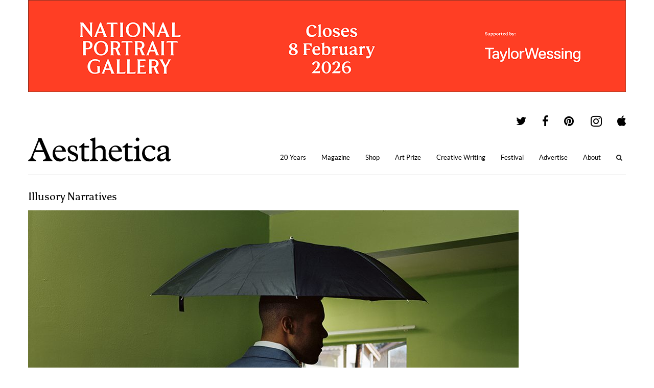

--- FILE ---
content_type: text/html; charset=UTF-8
request_url: https://aestheticamagazine.com/illusory-narratives/
body_size: 19538
content:
<!doctype html>
<html lang=en-GB>
<head>
	<meta name='robots' content='index, follow, max-image-preview:large, max-snippet:-1, max-video-preview:-1' />

	<!-- This site is optimized with the Yoast SEO plugin v26.8 - https://yoast.com/product/yoast-seo-wordpress/ -->
	<link rel="canonical" href="https://aestheticamagazine.com/illusory-narratives/" />
	<meta name="twitter:label1" content="Written by" />
	<meta name="twitter:data1" content="DaleJDonley" />
	<meta name="twitter:label2" content="Est. reading time" />
	<meta name="twitter:data2" content="9 minutes" />
	<script type="application/ld+json" class="yoast-schema-graph">{"@context":"https://schema.org","@graph":[{"@type":"Article","@id":"https://aestheticamagazine.com/illusory-narratives/#article","isPartOf":{"@id":"/illusory-narratives/"},"author":{"name":"DaleJDonley","@id":"https://aestheticamagazine.com/#/schema/person/9f3262a5246ba0cb6e0c15c32e5cd826"},"headline":"Illusory Narratives","datePublished":"2019-07-31T08:06:14+00:00","dateModified":"2019-07-31T08:47:07+00:00","mainEntityOfPage":{"@id":"/illusory-narratives/"},"wordCount":1712,"publisher":{"@id":"https://aestheticamagazine.com/#organization"},"image":{"@id":"https://aestheticamagazine.com/illusory-narratives/#primaryimage"},"thumbnailUrl":"https://aestheticamagazine.com/wp-content/uploads/2019/07/Max-Pinckers-Margins-of-Excess_107-1.jpg","keywords":["Max Pinckers","photography"],"articleSection":["Featured","Issue 90","Photography"],"inLanguage":"en-US"},{"@type":"WebPage","@id":"/illusory-narratives/","url":"https://aestheticamagazine.com/illusory-narratives/","name":"Illusory Narratives - Aesthetica Magazine","isPartOf":{"@id":"https://aestheticamagazine.com/#website"},"primaryImageOfPage":{"@id":"https://aestheticamagazine.com/illusory-narratives/#primaryimage"},"image":{"@id":"https://aestheticamagazine.com/illusory-narratives/#primaryimage"},"thumbnailUrl":"https://aestheticamagazine.com/wp-content/uploads/2019/07/Max-Pinckers-Margins-of-Excess_107-1.jpg","datePublished":"2019-07-31T08:06:14+00:00","dateModified":"2019-07-31T08:47:07+00:00","breadcrumb":{"@id":"https://aestheticamagazine.com/illusory-narratives/#breadcrumb"},"inLanguage":"en-US","potentialAction":[{"@type":"ReadAction","target":["https://aestheticamagazine.com/illusory-narratives/"]}]},{"@type":"ImageObject","inLanguage":"en-US","@id":"https://aestheticamagazine.com/illusory-narratives/#primaryimage","url":"https://aestheticamagazine.com/wp-content/uploads/2019/07/Max-Pinckers-Margins-of-Excess_107-1.jpg","contentUrl":"https://aestheticamagazine.com/wp-content/uploads/2019/07/Max-Pinckers-Margins-of-Excess_107-1.jpg","width":960,"height":785},{"@type":"BreadcrumbList","@id":"https://aestheticamagazine.com/illusory-narratives/#breadcrumb","itemListElement":[{"@type":"ListItem","position":1,"name":"Home","item":"https://aestheticamagazine.com/"},{"@type":"ListItem","position":2,"name":"Illusory Narratives"}]},{"@type":"WebSite","@id":"https://aestheticamagazine.com/#website","url":"https://aestheticamagazine.com/","name":"Aesthetica Magazine","description":"Aesthetica is a worldwide destination for art and culture. In-depth features foreground today’s most innovative practitioners across art, design, photography, architecture, music and film.","publisher":{"@id":"https://aestheticamagazine.com/#organization"},"potentialAction":[{"@type":"SearchAction","target":{"@type":"EntryPoint","urlTemplate":"https://aestheticamagazine.com/?s={search_term_string}"},"query-input":{"@type":"PropertyValueSpecification","valueRequired":true,"valueName":"search_term_string"}}],"inLanguage":"en-US"},{"@type":"Organization","@id":"https://aestheticamagazine.com/#organization","name":"Aesthetica Magazine","url":"https://aestheticamagazine.com/","logo":{"@type":"ImageObject","inLanguage":"en-US","@id":"https://aestheticamagazine.com/#/schema/logo/image/","url":"https://aestheticamagazine.com/wp-content/uploads/2012/03/aesthetica-logo-e1459414294837.png","contentUrl":"https://aestheticamagazine.com/wp-content/uploads/2012/03/aesthetica-logo-e1459414294837.png","width":180,"height":44,"caption":"Aesthetica Magazine"},"image":{"@id":"https://aestheticamagazine.com/#/schema/logo/image/"},"sameAs":["https://www.facebook.com/aestheticamagazine","https://x.com/AestheticaMag","http://pinterest.com/aestheticamag"]},{"@type":"Person","@id":"https://aestheticamagazine.com/#/schema/person/9f3262a5246ba0cb6e0c15c32e5cd826","name":"DaleJDonley"}]}</script>
	<!-- / Yoast SEO plugin. -->


		<style>
			.lazyload,
			.lazyloading {
				max-width: 100%;
			}
		</style>
				<!-- This site uses the Google Analytics by MonsterInsights plugin v9.11.1 - Using Analytics tracking - https://www.monsterinsights.com/ -->
							<script src="//www.googletagmanager.com/gtag/js?id=G-M2LKWLY53V"  data-cfasync="false" data-wpfc-render="false" type="text/javascript" async></script>
			<script data-cfasync="false" data-wpfc-render="false" type="text/javascript">
				var mi_version = '9.11.1';
				var mi_track_user = true;
				var mi_no_track_reason = '';
								var MonsterInsightsDefaultLocations = {"page_location":"https:\/\/aestheticamagazine.com\/illusory-narratives\/"};
								if ( typeof MonsterInsightsPrivacyGuardFilter === 'function' ) {
					var MonsterInsightsLocations = (typeof MonsterInsightsExcludeQuery === 'object') ? MonsterInsightsPrivacyGuardFilter( MonsterInsightsExcludeQuery ) : MonsterInsightsPrivacyGuardFilter( MonsterInsightsDefaultLocations );
				} else {
					var MonsterInsightsLocations = (typeof MonsterInsightsExcludeQuery === 'object') ? MonsterInsightsExcludeQuery : MonsterInsightsDefaultLocations;
				}

								var disableStrs = [
										'ga-disable-G-M2LKWLY53V',
									];

				/* Function to detect opted out users */
				function __gtagTrackerIsOptedOut() {
					for (var index = 0; index < disableStrs.length; index++) {
						if (document.cookie.indexOf(disableStrs[index] + '=true') > -1) {
							return true;
						}
					}

					return false;
				}

				/* Disable tracking if the opt-out cookie exists. */
				if (__gtagTrackerIsOptedOut()) {
					for (var index = 0; index < disableStrs.length; index++) {
						window[disableStrs[index]] = true;
					}
				}

				/* Opt-out function */
				function __gtagTrackerOptout() {
					for (var index = 0; index < disableStrs.length; index++) {
						document.cookie = disableStrs[index] + '=true; expires=Thu, 31 Dec 2099 23:59:59 UTC; path=/';
						window[disableStrs[index]] = true;
					}
				}

				if ('undefined' === typeof gaOptout) {
					function gaOptout() {
						__gtagTrackerOptout();
					}
				}
								window.dataLayer = window.dataLayer || [];

				window.MonsterInsightsDualTracker = {
					helpers: {},
					trackers: {},
				};
				if (mi_track_user) {
					function __gtagDataLayer() {
						dataLayer.push(arguments);
					}

					function __gtagTracker(type, name, parameters) {
						if (!parameters) {
							parameters = {};
						}

						if (parameters.send_to) {
							__gtagDataLayer.apply(null, arguments);
							return;
						}

						if (type === 'event') {
														parameters.send_to = monsterinsights_frontend.v4_id;
							var hookName = name;
							if (typeof parameters['event_category'] !== 'undefined') {
								hookName = parameters['event_category'] + ':' + name;
							}

							if (typeof MonsterInsightsDualTracker.trackers[hookName] !== 'undefined') {
								MonsterInsightsDualTracker.trackers[hookName](parameters);
							} else {
								__gtagDataLayer('event', name, parameters);
							}
							
						} else {
							__gtagDataLayer.apply(null, arguments);
						}
					}

					__gtagTracker('js', new Date());
					__gtagTracker('set', {
						'developer_id.dZGIzZG': true,
											});
					if ( MonsterInsightsLocations.page_location ) {
						__gtagTracker('set', MonsterInsightsLocations);
					}
										__gtagTracker('config', 'G-M2LKWLY53V', {"forceSSL":"true","link_attribution":"true"} );
										window.gtag = __gtagTracker;										(function () {
						/* https://developers.google.com/analytics/devguides/collection/analyticsjs/ */
						/* ga and __gaTracker compatibility shim. */
						var noopfn = function () {
							return null;
						};
						var newtracker = function () {
							return new Tracker();
						};
						var Tracker = function () {
							return null;
						};
						var p = Tracker.prototype;
						p.get = noopfn;
						p.set = noopfn;
						p.send = function () {
							var args = Array.prototype.slice.call(arguments);
							args.unshift('send');
							__gaTracker.apply(null, args);
						};
						var __gaTracker = function () {
							var len = arguments.length;
							if (len === 0) {
								return;
							}
							var f = arguments[len - 1];
							if (typeof f !== 'object' || f === null || typeof f.hitCallback !== 'function') {
								if ('send' === arguments[0]) {
									var hitConverted, hitObject = false, action;
									if ('event' === arguments[1]) {
										if ('undefined' !== typeof arguments[3]) {
											hitObject = {
												'eventAction': arguments[3],
												'eventCategory': arguments[2],
												'eventLabel': arguments[4],
												'value': arguments[5] ? arguments[5] : 1,
											}
										}
									}
									if ('pageview' === arguments[1]) {
										if ('undefined' !== typeof arguments[2]) {
											hitObject = {
												'eventAction': 'page_view',
												'page_path': arguments[2],
											}
										}
									}
									if (typeof arguments[2] === 'object') {
										hitObject = arguments[2];
									}
									if (typeof arguments[5] === 'object') {
										Object.assign(hitObject, arguments[5]);
									}
									if ('undefined' !== typeof arguments[1].hitType) {
										hitObject = arguments[1];
										if ('pageview' === hitObject.hitType) {
											hitObject.eventAction = 'page_view';
										}
									}
									if (hitObject) {
										action = 'timing' === arguments[1].hitType ? 'timing_complete' : hitObject.eventAction;
										hitConverted = mapArgs(hitObject);
										__gtagTracker('event', action, hitConverted);
									}
								}
								return;
							}

							function mapArgs(args) {
								var arg, hit = {};
								var gaMap = {
									'eventCategory': 'event_category',
									'eventAction': 'event_action',
									'eventLabel': 'event_label',
									'eventValue': 'event_value',
									'nonInteraction': 'non_interaction',
									'timingCategory': 'event_category',
									'timingVar': 'name',
									'timingValue': 'value',
									'timingLabel': 'event_label',
									'page': 'page_path',
									'location': 'page_location',
									'title': 'page_title',
									'referrer' : 'page_referrer',
								};
								for (arg in args) {
																		if (!(!args.hasOwnProperty(arg) || !gaMap.hasOwnProperty(arg))) {
										hit[gaMap[arg]] = args[arg];
									} else {
										hit[arg] = args[arg];
									}
								}
								return hit;
							}

							try {
								f.hitCallback();
							} catch (ex) {
							}
						};
						__gaTracker.create = newtracker;
						__gaTracker.getByName = newtracker;
						__gaTracker.getAll = function () {
							return [];
						};
						__gaTracker.remove = noopfn;
						__gaTracker.loaded = true;
						window['__gaTracker'] = __gaTracker;
					})();
									} else {
										console.log("");
					(function () {
						function __gtagTracker() {
							return null;
						}

						window['__gtagTracker'] = __gtagTracker;
						window['gtag'] = __gtagTracker;
					})();
									}
			</script>
							<!-- / Google Analytics by MonsterInsights -->
		<style id='wp-img-auto-sizes-contain-inline-css' type='text/css'>
img:is([sizes=auto i],[sizes^="auto," i]){contain-intrinsic-size:3000px 1500px}
/*# sourceURL=wp-img-auto-sizes-contain-inline-css */
</style>
<style id='wp-block-library-inline-css' type='text/css'>
:root{--wp-block-synced-color:#7a00df;--wp-block-synced-color--rgb:122,0,223;--wp-bound-block-color:var(--wp-block-synced-color);--wp-editor-canvas-background:#ddd;--wp-admin-theme-color:#007cba;--wp-admin-theme-color--rgb:0,124,186;--wp-admin-theme-color-darker-10:#006ba1;--wp-admin-theme-color-darker-10--rgb:0,107,160.5;--wp-admin-theme-color-darker-20:#005a87;--wp-admin-theme-color-darker-20--rgb:0,90,135;--wp-admin-border-width-focus:2px}@media (min-resolution:192dpi){:root{--wp-admin-border-width-focus:1.5px}}.wp-element-button{cursor:pointer}:root .has-very-light-gray-background-color{background-color:#eee}:root .has-very-dark-gray-background-color{background-color:#313131}:root .has-very-light-gray-color{color:#eee}:root .has-very-dark-gray-color{color:#313131}:root .has-vivid-green-cyan-to-vivid-cyan-blue-gradient-background{background:linear-gradient(135deg,#00d084,#0693e3)}:root .has-purple-crush-gradient-background{background:linear-gradient(135deg,#34e2e4,#4721fb 50%,#ab1dfe)}:root .has-hazy-dawn-gradient-background{background:linear-gradient(135deg,#faaca8,#dad0ec)}:root .has-subdued-olive-gradient-background{background:linear-gradient(135deg,#fafae1,#67a671)}:root .has-atomic-cream-gradient-background{background:linear-gradient(135deg,#fdd79a,#004a59)}:root .has-nightshade-gradient-background{background:linear-gradient(135deg,#330968,#31cdcf)}:root .has-midnight-gradient-background{background:linear-gradient(135deg,#020381,#2874fc)}:root{--wp--preset--font-size--normal:16px;--wp--preset--font-size--huge:42px}.has-regular-font-size{font-size:1em}.has-larger-font-size{font-size:2.625em}.has-normal-font-size{font-size:var(--wp--preset--font-size--normal)}.has-huge-font-size{font-size:var(--wp--preset--font-size--huge)}.has-text-align-center{text-align:center}.has-text-align-left{text-align:left}.has-text-align-right{text-align:right}.has-fit-text{white-space:nowrap!important}#end-resizable-editor-section{display:none}.aligncenter{clear:both}.items-justified-left{justify-content:flex-start}.items-justified-center{justify-content:center}.items-justified-right{justify-content:flex-end}.items-justified-space-between{justify-content:space-between}.screen-reader-text{border:0;clip-path:inset(50%);height:1px;margin:-1px;overflow:hidden;padding:0;position:absolute;width:1px;word-wrap:normal!important}.screen-reader-text:focus{background-color:#ddd;clip-path:none;color:#444;display:block;font-size:1em;height:auto;left:5px;line-height:normal;padding:15px 23px 14px;text-decoration:none;top:5px;width:auto;z-index:100000}html :where(.has-border-color){border-style:solid}html :where([style*=border-top-color]){border-top-style:solid}html :where([style*=border-right-color]){border-right-style:solid}html :where([style*=border-bottom-color]){border-bottom-style:solid}html :where([style*=border-left-color]){border-left-style:solid}html :where([style*=border-width]){border-style:solid}html :where([style*=border-top-width]){border-top-style:solid}html :where([style*=border-right-width]){border-right-style:solid}html :where([style*=border-bottom-width]){border-bottom-style:solid}html :where([style*=border-left-width]){border-left-style:solid}html :where(img[class*=wp-image-]){height:auto;max-width:100%}:where(figure){margin:0 0 1em}html :where(.is-position-sticky){--wp-admin--admin-bar--position-offset:var(--wp-admin--admin-bar--height,0px)}@media screen and (max-width:600px){html :where(.is-position-sticky){--wp-admin--admin-bar--position-offset:0px}}

/*# sourceURL=wp-block-library-inline-css */
</style><style id='wp-block-gallery-inline-css' type='text/css'>
.blocks-gallery-grid:not(.has-nested-images),.wp-block-gallery:not(.has-nested-images){display:flex;flex-wrap:wrap;list-style-type:none;margin:0;padding:0}.blocks-gallery-grid:not(.has-nested-images) .blocks-gallery-image,.blocks-gallery-grid:not(.has-nested-images) .blocks-gallery-item,.wp-block-gallery:not(.has-nested-images) .blocks-gallery-image,.wp-block-gallery:not(.has-nested-images) .blocks-gallery-item{display:flex;flex-direction:column;flex-grow:1;justify-content:center;margin:0 1em 1em 0;position:relative;width:calc(50% - 1em)}.blocks-gallery-grid:not(.has-nested-images) .blocks-gallery-image:nth-of-type(2n),.blocks-gallery-grid:not(.has-nested-images) .blocks-gallery-item:nth-of-type(2n),.wp-block-gallery:not(.has-nested-images) .blocks-gallery-image:nth-of-type(2n),.wp-block-gallery:not(.has-nested-images) .blocks-gallery-item:nth-of-type(2n){margin-right:0}.blocks-gallery-grid:not(.has-nested-images) .blocks-gallery-image figure,.blocks-gallery-grid:not(.has-nested-images) .blocks-gallery-item figure,.wp-block-gallery:not(.has-nested-images) .blocks-gallery-image figure,.wp-block-gallery:not(.has-nested-images) .blocks-gallery-item figure{align-items:flex-end;display:flex;height:100%;justify-content:flex-start;margin:0}.blocks-gallery-grid:not(.has-nested-images) .blocks-gallery-image img,.blocks-gallery-grid:not(.has-nested-images) .blocks-gallery-item img,.wp-block-gallery:not(.has-nested-images) .blocks-gallery-image img,.wp-block-gallery:not(.has-nested-images) .blocks-gallery-item img{display:block;height:auto;max-width:100%;width:auto}.blocks-gallery-grid:not(.has-nested-images) .blocks-gallery-image figcaption,.blocks-gallery-grid:not(.has-nested-images) .blocks-gallery-item figcaption,.wp-block-gallery:not(.has-nested-images) .blocks-gallery-image figcaption,.wp-block-gallery:not(.has-nested-images) .blocks-gallery-item figcaption{background:linear-gradient(0deg,#000000b3,#0000004d 70%,#0000);bottom:0;box-sizing:border-box;color:#fff;font-size:.8em;margin:0;max-height:100%;overflow:auto;padding:3em .77em .7em;position:absolute;text-align:center;width:100%;z-index:2}.blocks-gallery-grid:not(.has-nested-images) .blocks-gallery-image figcaption img,.blocks-gallery-grid:not(.has-nested-images) .blocks-gallery-item figcaption img,.wp-block-gallery:not(.has-nested-images) .blocks-gallery-image figcaption img,.wp-block-gallery:not(.has-nested-images) .blocks-gallery-item figcaption img{display:inline}.blocks-gallery-grid:not(.has-nested-images) figcaption,.wp-block-gallery:not(.has-nested-images) figcaption{flex-grow:1}.blocks-gallery-grid:not(.has-nested-images).is-cropped .blocks-gallery-image a,.blocks-gallery-grid:not(.has-nested-images).is-cropped .blocks-gallery-image img,.blocks-gallery-grid:not(.has-nested-images).is-cropped .blocks-gallery-item a,.blocks-gallery-grid:not(.has-nested-images).is-cropped .blocks-gallery-item img,.wp-block-gallery:not(.has-nested-images).is-cropped .blocks-gallery-image a,.wp-block-gallery:not(.has-nested-images).is-cropped .blocks-gallery-image img,.wp-block-gallery:not(.has-nested-images).is-cropped .blocks-gallery-item a,.wp-block-gallery:not(.has-nested-images).is-cropped .blocks-gallery-item img{flex:1;height:100%;object-fit:cover;width:100%}.blocks-gallery-grid:not(.has-nested-images).columns-1 .blocks-gallery-image,.blocks-gallery-grid:not(.has-nested-images).columns-1 .blocks-gallery-item,.wp-block-gallery:not(.has-nested-images).columns-1 .blocks-gallery-image,.wp-block-gallery:not(.has-nested-images).columns-1 .blocks-gallery-item{margin-right:0;width:100%}@media (min-width:600px){.blocks-gallery-grid:not(.has-nested-images).columns-3 .blocks-gallery-image,.blocks-gallery-grid:not(.has-nested-images).columns-3 .blocks-gallery-item,.wp-block-gallery:not(.has-nested-images).columns-3 .blocks-gallery-image,.wp-block-gallery:not(.has-nested-images).columns-3 .blocks-gallery-item{margin-right:1em;width:calc(33.33333% - .66667em)}.blocks-gallery-grid:not(.has-nested-images).columns-4 .blocks-gallery-image,.blocks-gallery-grid:not(.has-nested-images).columns-4 .blocks-gallery-item,.wp-block-gallery:not(.has-nested-images).columns-4 .blocks-gallery-image,.wp-block-gallery:not(.has-nested-images).columns-4 .blocks-gallery-item{margin-right:1em;width:calc(25% - .75em)}.blocks-gallery-grid:not(.has-nested-images).columns-5 .blocks-gallery-image,.blocks-gallery-grid:not(.has-nested-images).columns-5 .blocks-gallery-item,.wp-block-gallery:not(.has-nested-images).columns-5 .blocks-gallery-image,.wp-block-gallery:not(.has-nested-images).columns-5 .blocks-gallery-item{margin-right:1em;width:calc(20% - .8em)}.blocks-gallery-grid:not(.has-nested-images).columns-6 .blocks-gallery-image,.blocks-gallery-grid:not(.has-nested-images).columns-6 .blocks-gallery-item,.wp-block-gallery:not(.has-nested-images).columns-6 .blocks-gallery-image,.wp-block-gallery:not(.has-nested-images).columns-6 .blocks-gallery-item{margin-right:1em;width:calc(16.66667% - .83333em)}.blocks-gallery-grid:not(.has-nested-images).columns-7 .blocks-gallery-image,.blocks-gallery-grid:not(.has-nested-images).columns-7 .blocks-gallery-item,.wp-block-gallery:not(.has-nested-images).columns-7 .blocks-gallery-image,.wp-block-gallery:not(.has-nested-images).columns-7 .blocks-gallery-item{margin-right:1em;width:calc(14.28571% - .85714em)}.blocks-gallery-grid:not(.has-nested-images).columns-8 .blocks-gallery-image,.blocks-gallery-grid:not(.has-nested-images).columns-8 .blocks-gallery-item,.wp-block-gallery:not(.has-nested-images).columns-8 .blocks-gallery-image,.wp-block-gallery:not(.has-nested-images).columns-8 .blocks-gallery-item{margin-right:1em;width:calc(12.5% - .875em)}.blocks-gallery-grid:not(.has-nested-images).columns-1 .blocks-gallery-image:nth-of-type(1n),.blocks-gallery-grid:not(.has-nested-images).columns-1 .blocks-gallery-item:nth-of-type(1n),.blocks-gallery-grid:not(.has-nested-images).columns-2 .blocks-gallery-image:nth-of-type(2n),.blocks-gallery-grid:not(.has-nested-images).columns-2 .blocks-gallery-item:nth-of-type(2n),.blocks-gallery-grid:not(.has-nested-images).columns-3 .blocks-gallery-image:nth-of-type(3n),.blocks-gallery-grid:not(.has-nested-images).columns-3 .blocks-gallery-item:nth-of-type(3n),.blocks-gallery-grid:not(.has-nested-images).columns-4 .blocks-gallery-image:nth-of-type(4n),.blocks-gallery-grid:not(.has-nested-images).columns-4 .blocks-gallery-item:nth-of-type(4n),.blocks-gallery-grid:not(.has-nested-images).columns-5 .blocks-gallery-image:nth-of-type(5n),.blocks-gallery-grid:not(.has-nested-images).columns-5 .blocks-gallery-item:nth-of-type(5n),.blocks-gallery-grid:not(.has-nested-images).columns-6 .blocks-gallery-image:nth-of-type(6n),.blocks-gallery-grid:not(.has-nested-images).columns-6 .blocks-gallery-item:nth-of-type(6n),.blocks-gallery-grid:not(.has-nested-images).columns-7 .blocks-gallery-image:nth-of-type(7n),.blocks-gallery-grid:not(.has-nested-images).columns-7 .blocks-gallery-item:nth-of-type(7n),.blocks-gallery-grid:not(.has-nested-images).columns-8 .blocks-gallery-image:nth-of-type(8n),.blocks-gallery-grid:not(.has-nested-images).columns-8 .blocks-gallery-item:nth-of-type(8n),.wp-block-gallery:not(.has-nested-images).columns-1 .blocks-gallery-image:nth-of-type(1n),.wp-block-gallery:not(.has-nested-images).columns-1 .blocks-gallery-item:nth-of-type(1n),.wp-block-gallery:not(.has-nested-images).columns-2 .blocks-gallery-image:nth-of-type(2n),.wp-block-gallery:not(.has-nested-images).columns-2 .blocks-gallery-item:nth-of-type(2n),.wp-block-gallery:not(.has-nested-images).columns-3 .blocks-gallery-image:nth-of-type(3n),.wp-block-gallery:not(.has-nested-images).columns-3 .blocks-gallery-item:nth-of-type(3n),.wp-block-gallery:not(.has-nested-images).columns-4 .blocks-gallery-image:nth-of-type(4n),.wp-block-gallery:not(.has-nested-images).columns-4 .blocks-gallery-item:nth-of-type(4n),.wp-block-gallery:not(.has-nested-images).columns-5 .blocks-gallery-image:nth-of-type(5n),.wp-block-gallery:not(.has-nested-images).columns-5 .blocks-gallery-item:nth-of-type(5n),.wp-block-gallery:not(.has-nested-images).columns-6 .blocks-gallery-image:nth-of-type(6n),.wp-block-gallery:not(.has-nested-images).columns-6 .blocks-gallery-item:nth-of-type(6n),.wp-block-gallery:not(.has-nested-images).columns-7 .blocks-gallery-image:nth-of-type(7n),.wp-block-gallery:not(.has-nested-images).columns-7 .blocks-gallery-item:nth-of-type(7n),.wp-block-gallery:not(.has-nested-images).columns-8 .blocks-gallery-image:nth-of-type(8n),.wp-block-gallery:not(.has-nested-images).columns-8 .blocks-gallery-item:nth-of-type(8n){margin-right:0}}.blocks-gallery-grid:not(.has-nested-images) .blocks-gallery-image:last-child,.blocks-gallery-grid:not(.has-nested-images) .blocks-gallery-item:last-child,.wp-block-gallery:not(.has-nested-images) .blocks-gallery-image:last-child,.wp-block-gallery:not(.has-nested-images) .blocks-gallery-item:last-child{margin-right:0}.blocks-gallery-grid:not(.has-nested-images).alignleft,.blocks-gallery-grid:not(.has-nested-images).alignright,.wp-block-gallery:not(.has-nested-images).alignleft,.wp-block-gallery:not(.has-nested-images).alignright{max-width:420px;width:100%}.blocks-gallery-grid:not(.has-nested-images).aligncenter .blocks-gallery-item figure,.wp-block-gallery:not(.has-nested-images).aligncenter .blocks-gallery-item figure{justify-content:center}.wp-block-gallery:not(.is-cropped) .blocks-gallery-item{align-self:flex-start}figure.wp-block-gallery.has-nested-images{align-items:normal}.wp-block-gallery.has-nested-images figure.wp-block-image:not(#individual-image){margin:0;width:calc(50% - var(--wp--style--unstable-gallery-gap, 16px)/2)}.wp-block-gallery.has-nested-images figure.wp-block-image{box-sizing:border-box;display:flex;flex-direction:column;flex-grow:1;justify-content:center;max-width:100%;position:relative}.wp-block-gallery.has-nested-images figure.wp-block-image>a,.wp-block-gallery.has-nested-images figure.wp-block-image>div{flex-direction:column;flex-grow:1;margin:0}.wp-block-gallery.has-nested-images figure.wp-block-image img{display:block;height:auto;max-width:100%!important;width:auto}.wp-block-gallery.has-nested-images figure.wp-block-image figcaption,.wp-block-gallery.has-nested-images figure.wp-block-image:has(figcaption):before{bottom:0;left:0;max-height:100%;position:absolute;right:0}.wp-block-gallery.has-nested-images figure.wp-block-image:has(figcaption):before{backdrop-filter:blur(3px);content:"";height:100%;-webkit-mask-image:linear-gradient(0deg,#000 20%,#0000);mask-image:linear-gradient(0deg,#000 20%,#0000);max-height:40%;pointer-events:none}.wp-block-gallery.has-nested-images figure.wp-block-image figcaption{box-sizing:border-box;color:#fff;font-size:13px;margin:0;overflow:auto;padding:1em;text-align:center;text-shadow:0 0 1.5px #000}.wp-block-gallery.has-nested-images figure.wp-block-image figcaption::-webkit-scrollbar{height:12px;width:12px}.wp-block-gallery.has-nested-images figure.wp-block-image figcaption::-webkit-scrollbar-track{background-color:initial}.wp-block-gallery.has-nested-images figure.wp-block-image figcaption::-webkit-scrollbar-thumb{background-clip:padding-box;background-color:initial;border:3px solid #0000;border-radius:8px}.wp-block-gallery.has-nested-images figure.wp-block-image figcaption:focus-within::-webkit-scrollbar-thumb,.wp-block-gallery.has-nested-images figure.wp-block-image figcaption:focus::-webkit-scrollbar-thumb,.wp-block-gallery.has-nested-images figure.wp-block-image figcaption:hover::-webkit-scrollbar-thumb{background-color:#fffc}.wp-block-gallery.has-nested-images figure.wp-block-image figcaption{scrollbar-color:#0000 #0000;scrollbar-gutter:stable both-edges;scrollbar-width:thin}.wp-block-gallery.has-nested-images figure.wp-block-image figcaption:focus,.wp-block-gallery.has-nested-images figure.wp-block-image figcaption:focus-within,.wp-block-gallery.has-nested-images figure.wp-block-image figcaption:hover{scrollbar-color:#fffc #0000}.wp-block-gallery.has-nested-images figure.wp-block-image figcaption{will-change:transform}@media (hover:none){.wp-block-gallery.has-nested-images figure.wp-block-image figcaption{scrollbar-color:#fffc #0000}}.wp-block-gallery.has-nested-images figure.wp-block-image figcaption{background:linear-gradient(0deg,#0006,#0000)}.wp-block-gallery.has-nested-images figure.wp-block-image figcaption img{display:inline}.wp-block-gallery.has-nested-images figure.wp-block-image figcaption a{color:inherit}.wp-block-gallery.has-nested-images figure.wp-block-image.has-custom-border img{box-sizing:border-box}.wp-block-gallery.has-nested-images figure.wp-block-image.has-custom-border>a,.wp-block-gallery.has-nested-images figure.wp-block-image.has-custom-border>div,.wp-block-gallery.has-nested-images figure.wp-block-image.is-style-rounded>a,.wp-block-gallery.has-nested-images figure.wp-block-image.is-style-rounded>div{flex:1 1 auto}.wp-block-gallery.has-nested-images figure.wp-block-image.has-custom-border figcaption,.wp-block-gallery.has-nested-images figure.wp-block-image.is-style-rounded figcaption{background:none;color:inherit;flex:initial;margin:0;padding:10px 10px 9px;position:relative;text-shadow:none}.wp-block-gallery.has-nested-images figure.wp-block-image.has-custom-border:before,.wp-block-gallery.has-nested-images figure.wp-block-image.is-style-rounded:before{content:none}.wp-block-gallery.has-nested-images figcaption{flex-basis:100%;flex-grow:1;text-align:center}.wp-block-gallery.has-nested-images:not(.is-cropped) figure.wp-block-image:not(#individual-image){margin-bottom:auto;margin-top:0}.wp-block-gallery.has-nested-images.is-cropped figure.wp-block-image:not(#individual-image){align-self:inherit}.wp-block-gallery.has-nested-images.is-cropped figure.wp-block-image:not(#individual-image)>a,.wp-block-gallery.has-nested-images.is-cropped figure.wp-block-image:not(#individual-image)>div:not(.components-drop-zone){display:flex}.wp-block-gallery.has-nested-images.is-cropped figure.wp-block-image:not(#individual-image) a,.wp-block-gallery.has-nested-images.is-cropped figure.wp-block-image:not(#individual-image) img{flex:1 0 0%;height:100%;object-fit:cover;width:100%}.wp-block-gallery.has-nested-images.columns-1 figure.wp-block-image:not(#individual-image){width:100%}@media (min-width:600px){.wp-block-gallery.has-nested-images.columns-3 figure.wp-block-image:not(#individual-image){width:calc(33.33333% - var(--wp--style--unstable-gallery-gap, 16px)*.66667)}.wp-block-gallery.has-nested-images.columns-4 figure.wp-block-image:not(#individual-image){width:calc(25% - var(--wp--style--unstable-gallery-gap, 16px)*.75)}.wp-block-gallery.has-nested-images.columns-5 figure.wp-block-image:not(#individual-image){width:calc(20% - var(--wp--style--unstable-gallery-gap, 16px)*.8)}.wp-block-gallery.has-nested-images.columns-6 figure.wp-block-image:not(#individual-image){width:calc(16.66667% - var(--wp--style--unstable-gallery-gap, 16px)*.83333)}.wp-block-gallery.has-nested-images.columns-7 figure.wp-block-image:not(#individual-image){width:calc(14.28571% - var(--wp--style--unstable-gallery-gap, 16px)*.85714)}.wp-block-gallery.has-nested-images.columns-8 figure.wp-block-image:not(#individual-image){width:calc(12.5% - var(--wp--style--unstable-gallery-gap, 16px)*.875)}.wp-block-gallery.has-nested-images.columns-default figure.wp-block-image:not(#individual-image){width:calc(33.33% - var(--wp--style--unstable-gallery-gap, 16px)*.66667)}.wp-block-gallery.has-nested-images.columns-default figure.wp-block-image:not(#individual-image):first-child:nth-last-child(2),.wp-block-gallery.has-nested-images.columns-default figure.wp-block-image:not(#individual-image):first-child:nth-last-child(2)~figure.wp-block-image:not(#individual-image){width:calc(50% - var(--wp--style--unstable-gallery-gap, 16px)*.5)}.wp-block-gallery.has-nested-images.columns-default figure.wp-block-image:not(#individual-image):first-child:last-child{width:100%}}.wp-block-gallery.has-nested-images.alignleft,.wp-block-gallery.has-nested-images.alignright{max-width:420px;width:100%}.wp-block-gallery.has-nested-images.aligncenter{justify-content:center}
/*# sourceURL=https://aestheticamagazine.com/wp-includes/blocks/gallery/style.min.css */
</style>
<style id='wp-block-heading-inline-css' type='text/css'>
h1:where(.wp-block-heading).has-background,h2:where(.wp-block-heading).has-background,h3:where(.wp-block-heading).has-background,h4:where(.wp-block-heading).has-background,h5:where(.wp-block-heading).has-background,h6:where(.wp-block-heading).has-background{padding:1.25em 2.375em}h1.has-text-align-left[style*=writing-mode]:where([style*=vertical-lr]),h1.has-text-align-right[style*=writing-mode]:where([style*=vertical-rl]),h2.has-text-align-left[style*=writing-mode]:where([style*=vertical-lr]),h2.has-text-align-right[style*=writing-mode]:where([style*=vertical-rl]),h3.has-text-align-left[style*=writing-mode]:where([style*=vertical-lr]),h3.has-text-align-right[style*=writing-mode]:where([style*=vertical-rl]),h4.has-text-align-left[style*=writing-mode]:where([style*=vertical-lr]),h4.has-text-align-right[style*=writing-mode]:where([style*=vertical-rl]),h5.has-text-align-left[style*=writing-mode]:where([style*=vertical-lr]),h5.has-text-align-right[style*=writing-mode]:where([style*=vertical-rl]),h6.has-text-align-left[style*=writing-mode]:where([style*=vertical-lr]),h6.has-text-align-right[style*=writing-mode]:where([style*=vertical-rl]){rotate:180deg}
/*# sourceURL=https://aestheticamagazine.com/wp-includes/blocks/heading/style.min.css */
</style>
<style id='wp-block-paragraph-inline-css' type='text/css'>
.is-small-text{font-size:.875em}.is-regular-text{font-size:1em}.is-large-text{font-size:2.25em}.is-larger-text{font-size:3em}.has-drop-cap:not(:focus):first-letter{float:left;font-size:8.4em;font-style:normal;font-weight:100;line-height:.68;margin:.05em .1em 0 0;text-transform:uppercase}body.rtl .has-drop-cap:not(:focus):first-letter{float:none;margin-left:.1em}p.has-drop-cap.has-background{overflow:hidden}:root :where(p.has-background){padding:1.25em 2.375em}:where(p.has-text-color:not(.has-link-color)) a{color:inherit}p.has-text-align-left[style*="writing-mode:vertical-lr"],p.has-text-align-right[style*="writing-mode:vertical-rl"]{rotate:180deg}
/*# sourceURL=https://aestheticamagazine.com/wp-includes/blocks/paragraph/style.min.css */
</style>
<style id='global-styles-inline-css' type='text/css'>
:root{--wp--preset--aspect-ratio--square: 1;--wp--preset--aspect-ratio--4-3: 4/3;--wp--preset--aspect-ratio--3-4: 3/4;--wp--preset--aspect-ratio--3-2: 3/2;--wp--preset--aspect-ratio--2-3: 2/3;--wp--preset--aspect-ratio--16-9: 16/9;--wp--preset--aspect-ratio--9-16: 9/16;--wp--preset--color--black: #000000;--wp--preset--color--cyan-bluish-gray: #abb8c3;--wp--preset--color--white: #ffffff;--wp--preset--color--pale-pink: #f78da7;--wp--preset--color--vivid-red: #cf2e2e;--wp--preset--color--luminous-vivid-orange: #ff6900;--wp--preset--color--luminous-vivid-amber: #fcb900;--wp--preset--color--light-green-cyan: #7bdcb5;--wp--preset--color--vivid-green-cyan: #00d084;--wp--preset--color--pale-cyan-blue: #8ed1fc;--wp--preset--color--vivid-cyan-blue: #0693e3;--wp--preset--color--vivid-purple: #9b51e0;--wp--preset--gradient--vivid-cyan-blue-to-vivid-purple: linear-gradient(135deg,rgb(6,147,227) 0%,rgb(155,81,224) 100%);--wp--preset--gradient--light-green-cyan-to-vivid-green-cyan: linear-gradient(135deg,rgb(122,220,180) 0%,rgb(0,208,130) 100%);--wp--preset--gradient--luminous-vivid-amber-to-luminous-vivid-orange: linear-gradient(135deg,rgb(252,185,0) 0%,rgb(255,105,0) 100%);--wp--preset--gradient--luminous-vivid-orange-to-vivid-red: linear-gradient(135deg,rgb(255,105,0) 0%,rgb(207,46,46) 100%);--wp--preset--gradient--very-light-gray-to-cyan-bluish-gray: linear-gradient(135deg,rgb(238,238,238) 0%,rgb(169,184,195) 100%);--wp--preset--gradient--cool-to-warm-spectrum: linear-gradient(135deg,rgb(74,234,220) 0%,rgb(151,120,209) 20%,rgb(207,42,186) 40%,rgb(238,44,130) 60%,rgb(251,105,98) 80%,rgb(254,248,76) 100%);--wp--preset--gradient--blush-light-purple: linear-gradient(135deg,rgb(255,206,236) 0%,rgb(152,150,240) 100%);--wp--preset--gradient--blush-bordeaux: linear-gradient(135deg,rgb(254,205,165) 0%,rgb(254,45,45) 50%,rgb(107,0,62) 100%);--wp--preset--gradient--luminous-dusk: linear-gradient(135deg,rgb(255,203,112) 0%,rgb(199,81,192) 50%,rgb(65,88,208) 100%);--wp--preset--gradient--pale-ocean: linear-gradient(135deg,rgb(255,245,203) 0%,rgb(182,227,212) 50%,rgb(51,167,181) 100%);--wp--preset--gradient--electric-grass: linear-gradient(135deg,rgb(202,248,128) 0%,rgb(113,206,126) 100%);--wp--preset--gradient--midnight: linear-gradient(135deg,rgb(2,3,129) 0%,rgb(40,116,252) 100%);--wp--preset--font-size--small: 13px;--wp--preset--font-size--medium: 20px;--wp--preset--font-size--large: 36px;--wp--preset--font-size--x-large: 42px;--wp--preset--spacing--20: 0.44rem;--wp--preset--spacing--30: 0.67rem;--wp--preset--spacing--40: 1rem;--wp--preset--spacing--50: 1.5rem;--wp--preset--spacing--60: 2.25rem;--wp--preset--spacing--70: 3.38rem;--wp--preset--spacing--80: 5.06rem;--wp--preset--shadow--natural: 6px 6px 9px rgba(0, 0, 0, 0.2);--wp--preset--shadow--deep: 12px 12px 50px rgba(0, 0, 0, 0.4);--wp--preset--shadow--sharp: 6px 6px 0px rgba(0, 0, 0, 0.2);--wp--preset--shadow--outlined: 6px 6px 0px -3px rgb(255, 255, 255), 6px 6px rgb(0, 0, 0);--wp--preset--shadow--crisp: 6px 6px 0px rgb(0, 0, 0);}:where(.is-layout-flex){gap: 0.5em;}:where(.is-layout-grid){gap: 0.5em;}body .is-layout-flex{display: flex;}.is-layout-flex{flex-wrap: wrap;align-items: center;}.is-layout-flex > :is(*, div){margin: 0;}body .is-layout-grid{display: grid;}.is-layout-grid > :is(*, div){margin: 0;}:where(.wp-block-columns.is-layout-flex){gap: 2em;}:where(.wp-block-columns.is-layout-grid){gap: 2em;}:where(.wp-block-post-template.is-layout-flex){gap: 1.25em;}:where(.wp-block-post-template.is-layout-grid){gap: 1.25em;}.has-black-color{color: var(--wp--preset--color--black) !important;}.has-cyan-bluish-gray-color{color: var(--wp--preset--color--cyan-bluish-gray) !important;}.has-white-color{color: var(--wp--preset--color--white) !important;}.has-pale-pink-color{color: var(--wp--preset--color--pale-pink) !important;}.has-vivid-red-color{color: var(--wp--preset--color--vivid-red) !important;}.has-luminous-vivid-orange-color{color: var(--wp--preset--color--luminous-vivid-orange) !important;}.has-luminous-vivid-amber-color{color: var(--wp--preset--color--luminous-vivid-amber) !important;}.has-light-green-cyan-color{color: var(--wp--preset--color--light-green-cyan) !important;}.has-vivid-green-cyan-color{color: var(--wp--preset--color--vivid-green-cyan) !important;}.has-pale-cyan-blue-color{color: var(--wp--preset--color--pale-cyan-blue) !important;}.has-vivid-cyan-blue-color{color: var(--wp--preset--color--vivid-cyan-blue) !important;}.has-vivid-purple-color{color: var(--wp--preset--color--vivid-purple) !important;}.has-black-background-color{background-color: var(--wp--preset--color--black) !important;}.has-cyan-bluish-gray-background-color{background-color: var(--wp--preset--color--cyan-bluish-gray) !important;}.has-white-background-color{background-color: var(--wp--preset--color--white) !important;}.has-pale-pink-background-color{background-color: var(--wp--preset--color--pale-pink) !important;}.has-vivid-red-background-color{background-color: var(--wp--preset--color--vivid-red) !important;}.has-luminous-vivid-orange-background-color{background-color: var(--wp--preset--color--luminous-vivid-orange) !important;}.has-luminous-vivid-amber-background-color{background-color: var(--wp--preset--color--luminous-vivid-amber) !important;}.has-light-green-cyan-background-color{background-color: var(--wp--preset--color--light-green-cyan) !important;}.has-vivid-green-cyan-background-color{background-color: var(--wp--preset--color--vivid-green-cyan) !important;}.has-pale-cyan-blue-background-color{background-color: var(--wp--preset--color--pale-cyan-blue) !important;}.has-vivid-cyan-blue-background-color{background-color: var(--wp--preset--color--vivid-cyan-blue) !important;}.has-vivid-purple-background-color{background-color: var(--wp--preset--color--vivid-purple) !important;}.has-black-border-color{border-color: var(--wp--preset--color--black) !important;}.has-cyan-bluish-gray-border-color{border-color: var(--wp--preset--color--cyan-bluish-gray) !important;}.has-white-border-color{border-color: var(--wp--preset--color--white) !important;}.has-pale-pink-border-color{border-color: var(--wp--preset--color--pale-pink) !important;}.has-vivid-red-border-color{border-color: var(--wp--preset--color--vivid-red) !important;}.has-luminous-vivid-orange-border-color{border-color: var(--wp--preset--color--luminous-vivid-orange) !important;}.has-luminous-vivid-amber-border-color{border-color: var(--wp--preset--color--luminous-vivid-amber) !important;}.has-light-green-cyan-border-color{border-color: var(--wp--preset--color--light-green-cyan) !important;}.has-vivid-green-cyan-border-color{border-color: var(--wp--preset--color--vivid-green-cyan) !important;}.has-pale-cyan-blue-border-color{border-color: var(--wp--preset--color--pale-cyan-blue) !important;}.has-vivid-cyan-blue-border-color{border-color: var(--wp--preset--color--vivid-cyan-blue) !important;}.has-vivid-purple-border-color{border-color: var(--wp--preset--color--vivid-purple) !important;}.has-vivid-cyan-blue-to-vivid-purple-gradient-background{background: var(--wp--preset--gradient--vivid-cyan-blue-to-vivid-purple) !important;}.has-light-green-cyan-to-vivid-green-cyan-gradient-background{background: var(--wp--preset--gradient--light-green-cyan-to-vivid-green-cyan) !important;}.has-luminous-vivid-amber-to-luminous-vivid-orange-gradient-background{background: var(--wp--preset--gradient--luminous-vivid-amber-to-luminous-vivid-orange) !important;}.has-luminous-vivid-orange-to-vivid-red-gradient-background{background: var(--wp--preset--gradient--luminous-vivid-orange-to-vivid-red) !important;}.has-very-light-gray-to-cyan-bluish-gray-gradient-background{background: var(--wp--preset--gradient--very-light-gray-to-cyan-bluish-gray) !important;}.has-cool-to-warm-spectrum-gradient-background{background: var(--wp--preset--gradient--cool-to-warm-spectrum) !important;}.has-blush-light-purple-gradient-background{background: var(--wp--preset--gradient--blush-light-purple) !important;}.has-blush-bordeaux-gradient-background{background: var(--wp--preset--gradient--blush-bordeaux) !important;}.has-luminous-dusk-gradient-background{background: var(--wp--preset--gradient--luminous-dusk) !important;}.has-pale-ocean-gradient-background{background: var(--wp--preset--gradient--pale-ocean) !important;}.has-electric-grass-gradient-background{background: var(--wp--preset--gradient--electric-grass) !important;}.has-midnight-gradient-background{background: var(--wp--preset--gradient--midnight) !important;}.has-small-font-size{font-size: var(--wp--preset--font-size--small) !important;}.has-medium-font-size{font-size: var(--wp--preset--font-size--medium) !important;}.has-large-font-size{font-size: var(--wp--preset--font-size--large) !important;}.has-x-large-font-size{font-size: var(--wp--preset--font-size--x-large) !important;}
/*# sourceURL=global-styles-inline-css */
</style>
<style id='core-block-supports-inline-css' type='text/css'>
.wp-block-gallery.wp-block-gallery-1{--wp--style--unstable-gallery-gap:var( --wp--style--gallery-gap-default, var( --gallery-block--gutter-size, var( --wp--style--block-gap, 0.5em ) ) );gap:var( --wp--style--gallery-gap-default, var( --gallery-block--gutter-size, var( --wp--style--block-gap, 0.5em ) ) );}
/*# sourceURL=core-block-supports-inline-css */
</style>

<style id='classic-theme-styles-inline-css' type='text/css'>
/*! This file is auto-generated */
.wp-block-button__link{color:#fff;background-color:#32373c;border-radius:9999px;box-shadow:none;text-decoration:none;padding:calc(.667em + 2px) calc(1.333em + 2px);font-size:1.125em}.wp-block-file__button{background:#32373c;color:#fff;text-decoration:none}
/*# sourceURL=/wp-includes/css/classic-themes.min.css */
</style>
<link rel='stylesheet' id='wp-components-css' href='/wp-includes/css/dist/components/style.min.css?ver=6.9' type='text/css' media='all' />
<link rel='stylesheet' id='wp-preferences-css' href='/wp-includes/css/dist/preferences/style.min.css?ver=6.9' type='text/css' media='all' />
<link rel='stylesheet' id='wp-block-editor-css' href='/wp-includes/css/dist/block-editor/style.min.css?ver=6.9' type='text/css' media='all' />
<link rel='stylesheet' id='popup-maker-block-library-style-css' href='/wp-content/plugins/popup-maker/dist/packages/block-library-style.css?ver=dbea705cfafe089d65f1' type='text/css' media='all' />
<link rel='stylesheet' id='collapscore-css-css' href='/wp-content/plugins/jquery-collapse-o-matic/css/core_style.css?ver=1.0' type='text/css' media='all' />
<link rel='stylesheet' id='collapseomatic-css-css' href='/wp-content/plugins/jquery-collapse-o-matic/css/light_style.css?ver=1.6' type='text/css' media='all' />
<link rel='stylesheet' id='aesthetica-style-css' href='/wp-content/themes/aesthetica-2017/assets/stylesheet.css?ver=4.1.4' type='text/css' media='all' />
<link rel='stylesheet' id='tablepress-default-css' href='/wp-content/tablepress-combined.min.css?ver=37' type='text/css' media='all' />
<script type="text/javascript" src="/wp-content/plugins/google-analytics-premium/assets/js/frontend-gtag.min.js?ver=9.11.1" id="monsterinsights-frontend-script-js" async="async" data-wp-strategy="async"></script>
<script data-cfasync="false" data-wpfc-render="false" type="text/javascript" id='monsterinsights-frontend-script-js-extra'>/* <![CDATA[ */
var monsterinsights_frontend = {"js_events_tracking":"true","download_extensions":"doc,pdf,ppt,zip,xls,docx,pptx,xlsx","inbound_paths":"[{\"path\":\"\\\/go\\\/\",\"label\":\"affiliate\"},{\"path\":\"\\\/recommend\\\/\",\"label\":\"affiliate\"}]","home_url":"https:\/\/aestheticamagazine.com","hash_tracking":"false","v4_id":"G-M2LKWLY53V"};/* ]]> */
</script>
<script type="text/javascript" src="/wp-includes/js/jquery/jquery.min.js?ver=3.7.1" id="jquery-core-js"></script>
<script type="text/javascript" src="/wp-includes/js/jquery/jquery-migrate.min.js?ver=3.4.1" id="jquery-migrate-js"></script>

<!-- Google tag (gtag.js) snippet added by Site Kit -->
<!-- Google Analytics snippet added by Site Kit -->
<script type="text/javascript" src="https://www.googletagmanager.com/gtag/js?id=GT-MK46FGN" id="google_gtagjs-js" async></script>
<script type="text/javascript" id="google_gtagjs-js-after">
/* <![CDATA[ */
window.dataLayer = window.dataLayer || [];function gtag(){dataLayer.push(arguments);}
gtag("set","linker",{"domains":["aestheticamagazine.com"]});
gtag("js", new Date());
gtag("set", "developer_id.dZTNiMT", true);
gtag("config", "GT-MK46FGN");
//# sourceURL=google_gtagjs-js-after
/* ]]> */
</script>
<link rel='shortlink' href='https://aestheticamagazine.com/?p=510415' />

<!-- This site is using AdRotate Professional v5.26.2 to display their advertisements - https://ajdg.solutions/ -->
<!-- AdRotate CSS -->
<style type="text/css" media="screen">
	.g { margin:0px; padding:0px; overflow:hidden; line-height:1; zoom:1; }
	.g img { height:auto; }
	.g-col { position:relative; float:left; }
	.g-col:first-child { margin-left: 0; }
	.g-col:last-child { margin-right: 0; }
	.g-wall { display:block; position:fixed; left:0; top:0; width:100%; height:100%; z-index:-1; }
	.woocommerce-page .g, .bbpress-wrapper .g { margin: 20px auto; clear:both; }
	.g-1 { min-width:6px; max-width:192px; }
	.b-1 { margin:6px 6px 6px 6px; }
	.g-1 {  }
	.b-1 { margin:6px 6px 6px 6px; }
	.g-2 { min-width:0px; max-width:180px; }
	.b-2 { margin:0px 0px 0px 0px; }
	@media only screen and (max-width: 480px) {
		.g-col, .g-dyn, .g-single { width:100%; margin-left:0; margin-right:0; }
		.woocommerce-page .g, .bbpress-wrapper .g { margin: 10px auto; }
	}
</style>
<!-- /AdRotate CSS -->

<meta name="generator" content="Site Kit by Google 1.170.0" />		<script>
			document.documentElement.className = document.documentElement.className.replace('no-js', 'js');
		</script>
				<style>
			.no-js img.lazyload {
				display: none;
			}

			figure.wp-block-image img.lazyloading {
				min-width: 150px;
			}

			.lazyload,
			.lazyloading {
				--smush-placeholder-width: 100px;
				--smush-placeholder-aspect-ratio: 1/1;
				width: var(--smush-image-width, var(--smush-placeholder-width)) !important;
				aspect-ratio: var(--smush-image-aspect-ratio, var(--smush-placeholder-aspect-ratio)) !important;
			}

						.lazyload, .lazyloading {
				opacity: 0;
			}

			.lazyloaded {
				opacity: 1;
				transition: opacity 400ms;
				transition-delay: 0ms;
			}

					</style>
		<link rel=alternate type="application/rss+xml" href="https://aestheticamagazine.com/feed"><link rel=icon href="https://aestheticamagazine.com/wp-content/themes/aesthetica-2017/assets/images/favicon.ico"><title>Aesthetica Magazine - Illusory Narratives</title><script>var dataLayer;</script><meta property="og:description" content="Examining the use of photography to question the nature of accepted truths and subjective realities, the images sit between fact and fiction."><meta property="fb:admins" content="1360358952"><meta property="og:locale" content="en_GB"><meta property="og:site_name" content="Aesthetica Magazine"><meta property="og:url" content="/illusory-narratives/"><meta property="og:image" content="https://aestheticamagazine.com/wp-content/uploads/2019/07/Max-Pinckers-Margins-of-Excess_107-1-960x540.jpg"><meta property="article:publisher" content="http://www.facebook.com/aestheticamagazine"><meta property="og:type" content="article"><meta name="description" content="Examining the use of photography to question the nature of accepted truths and subjective realities, the images sit between fact and fiction."><meta name="twitter:card" content="summary_large_image"><meta name="twitter:description" content="Examining the use of photography to question the nature of accepted truths and subjective realities, the images sit between fact and fiction."><meta name="twitter:image:src" content="https://aestheticamagazine.com/wp-content/uploads/2019/07/Max-Pinckers-Margins-of-Excess_107-1-960x540.jpg"><meta name="twitter:site" content="@AestheticaMag"><meta name="twitter:title" content="Aesthetica Magazine - Illusory Narratives"><meta name="twitter:url" content="/illusory-narratives/"><meta name="viewport" content="width=device-width,initial-scale=1"><link rel=apple-touch-icon sizes="76x76" href="https://aestheticamagazine.com/wp-content/themes/aesthetica-2017/assets/images/76.png"><link rel=apple-touch-icon sizes="120x120" href="https://aestheticamagazine.com/wp-content/themes/aesthetica-2017/assets/images/120.png"><link rel=apple-touch-icon sizes="152x152" href="https://aestheticamagazine.com/wp-content/themes/aesthetica-2017/assets/images/152.png"><link rel=apple-touch-icon sizes="180x180" href="https://aestheticamagazine.com/wp-content/themes/aesthetica-2017/assets/images/180.png"><link rel=apple-touch-icon href="https://aestheticamagazine.com/wp-content/themes/aesthetica-2017/assets/images/aesthetica-icon.png">
<!-- Google AdSense meta tags added by Site Kit -->
<meta name="google-adsense-platform-account" content="ca-host-pub-2644536267352236">
<meta name="google-adsense-platform-domain" content="sitekit.withgoogle.com">
<!-- End Google AdSense meta tags added by Site Kit -->

<!-- Google AdSense snippet added by Site Kit -->
<script type="text/javascript" async="async" src="https://pagead2.googlesyndication.com/pagead/js/adsbygoogle.js?client=ca-pub-8367632564862787&amp;host=ca-host-pub-2644536267352236" crossorigin="anonymous"></script>

<!-- End Google AdSense snippet added by Site Kit -->
<link rel="icon" href="https://aestheticamagazine.com/wp-content/uploads/2021/07/cropped-Aesthetica-favicon-white-32x32.jpg" sizes="32x32" />
<link rel="icon" href="https://aestheticamagazine.com/wp-content/uploads/2021/07/cropped-Aesthetica-favicon-white-192x192.jpg" sizes="192x192" />
<link rel="apple-touch-icon" href="https://aestheticamagazine.com/wp-content/uploads/2021/07/cropped-Aesthetica-favicon-white-180x180.jpg" />
<meta name="msapplication-TileImage" content="https://aestheticamagazine.com/wp-content/uploads/2021/07/cropped-Aesthetica-favicon-white-270x270.jpg" />
		<style type="text/css" id="wp-custom-css">
			
.postid-539001 div.g,
.postid-539221 div.g,
.postid-539268 div.g,
.postid-539029 div.g,
.postid-539008 div.g,
.postid-539331 div.g,
.postid-538986 div.g,
.postid-539105 div.g,
.postid-539220 div.g,
.postid-539288 div.g,
.postid-539142 div.g,
.postid-539031 div.g,
.postid-539320 div.g,
.postid-538977 div.g,
.postid-539134 div.g,
.postid-539232 div.g,
.postid-539184 div.g,
.postid-539098 div.g,
.postid-539067 div.g,
.postid-539053 div.g,
.postid-539295 div.g,
.postid-539277 div.g,
.postid-539112 div.g,
.postid-539249 div.g,
.postid-538951 div.g,
.postid-538963 div.g,
.postid-539183 div.g,
.postid-539317 div.g,
.postid-538941 div.g,
.postid-539343 div.g,
.postid-539121 div.g,
.postid-539082 div.g,
.postid-539158 div.g,
.postid-539193 div.g,
.postid-538920 div.g,
.postid-539393 div.g,
.postid-538928 div.g,
.postid-538911 div.g,
.postid-538900 div.g,
.postid-539302 div.g,
.postid-538889 div.g,
.postid-539162 div.g,
.page-id-538742 div.g{
    display: none !important;
}

.page-id-497193 .slider{
	    display: none !important;
}
.page-id-497193 .three-quarters{
	width: 960px !important;
}

.page-id-323952 .main {
position: relative !important;
}

.page-id-323952 .box-url {
position: absolute !important;

}

.page-id-323952 a.box-url {
z-index:3;

}
.page-id-323952 .box-overlay {
    width: 960px !important;
    height: 480px !important;
    z-index: 1 !important;
    opacity: 0 !important;
    }

hr {
	border-top: 1px solid lightgray !important;
border-bottom: none !important; 
	
}

.postid-551553 iframe,.vp-center {
	min-width: 960px !important;
	height: 540px !important;

}

.postid-556655 div.media.article-media > a > img
{ width: 75%;
}

body > div.wrapper > div.main > div.posts.columns.stream.thumbnail-thirds.columns-3 > div:nth-child(1) > div:nth-child(1) > div.content.post-content {
	padding-bottom: 15px;
}

.shopify-buy__layout-vertical {
    text-align: left;
}

.submenu li ul {
	z-index: 1;
 }

.page-id-580296 td {
background-color: #fff;
	border: none;
}

.page-id-580296  table {
	max-width: 40%;
	margin: auto;
}

.page-id-580296 form {
padding-bottom: 100px;
}

.page-id-580296  input[type=text] {
background-color: white;
	width: 50%;
	margin-left: 10px;
	margin-bottom:10px;
	font-size: 14pt;
}


.page-id-589749 td {
background-color: #fff;
	border: none;
}

.page-id-589749  table {
	max-width: 50%;
	margin: auto;
}

.page-id-589749 form {
padding-bottom: 100px;
}

.page-id-589749  input[type=text] {
background-color: white;
	width: 80%;
	margin-left: 10px;
	font-size: 14pt;
}

.page-id-586587 iframe  {
margin: -100px 0px !important;
}		</style>
		</head>

<body class="wp-singular post-template-default single single-post postid-510415 single-format-image wp-theme-aesthetica-2017 no-js">
	<noscript><iframe src="//www.googletagmanager.com/ns.html?id=GTM-NJL6M4"
height="0" width="0" style="display:none;visibility:hidden"></iframe></noscript>
<script>(function(w,d,s,l,i){w[l]=w[l]||[];w[l].push({"gtm.start":
new Date().getTime(),event:"gtm.js"});var f=d.getElementsByTagName(s)[0],
j=d.createElement(s),dl=l!="dataLayer"?"&l="+l:"";j.async=true;j.src=
"//www.googletagmanager.com/gtm.js?id="+i+dl;f.parentNode.insertBefore(j,f);
})(window,document,"script","dataLayer","GTM-NJL6M4");</script>
	<div class=wrapper>
		<div class="g g-4"><div class="g-single a-1192"><a class="gofollow" data-track="MTE5Miw0LDYw" href="https://www.npg.org.uk/whatson/exhibitions/2025/taylor-wessing-photo-portrait-prize/?utm_source=aesthetica&utm_medium=website&utm_campaign=twppp25&utm_content=header-banner" target="_blank"><img data-src="https://aestheticamagazine.com/wp-content/banners/NPG-Header-Banner-19-25-January.gif" src="[data-uri]" class="lazyload" style="--smush-placeholder-width: 1170px; --smush-placeholder-aspect-ratio: 1170/180;" /></a></div></div>		<header id=header>
			<h1 itemscope itemref=footer itemtype="http://schema.org/Organization">
				<a href=/><img itemprop=logo data-src="https://aestheticamagazine.com/wp-content/themes/aesthetica-2017/assets/images/aesthetica_logo.svg" alt=Aesthetica width=280 height=80 src="[data-uri]" class="lazyload"></a>			</h1>
			<div class=social-menu><ul class=menu><li><a target="_blank" rel="external" href="http://twitter.com/aestheticamag"><span class="icon-twitter"></span></a></li>
<li><a target="_blank" rel="external" href="https://www.facebook.com/aestheticamagazine"><span class="icon-facebook"></span></a></li>
<li><a target="_blank" rel="external" href="http://pinterest.com/aestheticamag"><span class="icon-pinterest"></span></a></li>
<li><a target="_blank" rel="external" href="http://instagram.com/AestheticaMag"><span class="icon-instagram"></span></a></li>
<li><a target="_blank" rel="external" href="https://itunes.apple.com/us/app/aesthetica/id888670809?ls=1&amp;mt=8"><span class="icon-apple"></span></a></li>
</ul></div><div class=main-menu><nav><ul class=menu><li><a href="/20-years/">20 Years</a></li>
<li><a href="/digital/">Magazine</a>
<ul class="sub-menu">
<li><a href="/category/art-design/">Art &amp; Design</a></li>
<li><a href="/category/architecture/">Architecture</a></li>
<li><a href="/category/fashion/">Fashion</a></li>
<li><a href="/category/film/">Film</a></li>
<li><a href="/category/new-artists/">New Artists</a></li>
<li><a href="/category/photography/">Photography</a></li>
<li><a href="/library-access/">Library Access</a></li>
</ul>
</li>
<li><a target="_blank" rel="external" href="https://shop.aestheticamagazine.com">Shop</a>
<ul class="sub-menu">
<li><a target="_blank" rel="external" href="https://shop.aestheticamagazine.com/collections/aesthetica-issues">Current Issue</a></li>
<li><a target="_blank" rel="external" href="https://shop.aestheticamagazine.com/collections/subscriptions">Subscribe</a></li>
<li><a target="_blank" rel="external" href="https://shop.aestheticamagazine.com/collections/creative-writing-collection">Creative Writing</a></li>
</ul>
</li>
<li><a href="/artprize/">Art Prize</a></li>
<li><a href="/creative-writing-award/">Creative Writing</a></li>
<li><a target="_blank" rel="external" href="https://www.asff.co.uk">Festival</a></li>
<li><a href="/advertise/">Advertise</a></li>
<li><a href="/about/">About</a></li>
<li class=search><form action="/" method=get class="search"> <input name=s type=text role=search placeholder="Search for articles" value=""> <button type=submit><span class=icon-search></span></button> </form></li></ul></nav></div>		</header>
		<div class="main" itemscope itemtype="http://schema.org/Article">
				
				<h2 class="title article-title" itemprop="headline">Illusory Narratives</h2>
				
				<div class="media article-media"><a href="/illusory-narratives/" class="test"><img data-src="/wp-content/uploads/2019/07/Max-Pinckers-Margins-of-Excess_107-1.jpg" alt="" src="[data-uri]" class="lazyload" style="--smush-placeholder-width: 960px; --smush-placeholder-aspect-ratio: 960/785;"></a></div>
				<div class="content article-content three-quarters" itemprop="articleBody">
					<h2 class="wp-block-heading">Examining the use of photography to question the nature of accepted <br>truths and subjective realities, the images sit between fact and fiction.</h2>    <p>Max Pinckers’ <em>Margins of Excess</em> – a photographic series most recently exhibited as part of Belfast Photo Festival’s 2019 edition themed <em>Truth and Lies</em> – focuses on the stories of six characters based in North America. All of them received nationwide attention in the press because of their attempts to realise a dream, but were presented as frauds by mass media. These included Rachel Dolezal, a civil-rights activist who was born white but believes herself to be African American – and Richard Heene, who reported that his six-year-old son had been carried into the skies of eastern Colorado in a 20 foot-wide, flying saucer-shaped helium balloon.</p>    <p><strong>A: Your work speaks to the post-truth era. In fact, you were travelling in the USA when the dialogues about fake news reached a climax. How did this affect you?</strong></p>    <p><strong>MP: </strong>When I began <em>Margins of Excess</em> in July 2016 – together with my wife Victoria Gonzalez-Figueras – the term “fake news” wasn’t around yet, and the idea of post-truth wasn’t as common as it is today. Although the series wasn&#8217;t conceived as a project about alternative facts, during the production, I did look at some of the alternative news locations but I chose not to keep these threads in the work as I felt it would undermine the emotional power of the protagonist&#8217;s personal stories, which express extreme idiosyncratic versions of reality. The intention was not to make a documentary that was accusatory of either the mainstream USA media or the people that I interviewed, but rather to point out that personal truths are sometimes in conflict with general shared ideas, and that when attempting to tell these stories in the form of images, we may come closer to a representation in which both are plausible. In relation to fake news, it does seem that true power lies in the transformation of politics into a strange theatre where nobody knows what is accurate or false, keeping any opposition constantly confused. This has ushered in an age of hyper-individualism, where people’s personal and subjective beliefs are more important to them than facts that may refute them. Yet, it&#8217;s important not to forget that truth of course does exist. We just seem disconnected and confused about the form in which we receive this information. <br> </p>    <p><strong>A: Can you describe the different types of imagery in the book and the strategies used to differentiate them as part of a larger, interconnected series?</strong></p>    <p><strong>MP: </strong>The protagonists are represented in the form of a portrait, sometimes accompanied by shots of their personal living spaces or details of interiors, archival photographs or news footage. They are embedded in various registers of text: a headline and an entire press article from a newspaper source (on grey paper), a first-person quote overlaid onto an image, and a four-page interview in the form of a monologue. Entwined within this structure are image sequences that do not directly relate to the life of the protagonists in a documentary sense, but rather contribute to the narrative as imaginary associations. Because the stories deal with how people attempt to materialise their intimate dreams and desires, they provided the space for me to use my own imagination in visualising these fantastic narratives with symbolic photographs made whilst on the road in-between visits.</p>    <p><strong>A: Can you provide an example of one of the protagonists and how you embedded further layers of meaning?</strong></p>    <p><strong>MP: </strong>Herman Rosenblat (1929-2015) was a Jewish-American author known for writing a fictitious Holocaust memoir titled <em>Angel at the Fence</em> (2009). In Rosenblat’s account, his future spouse threw him apples whilst he was held in a German death camp. In relation to this, I photographed an orange being thrown over a fence. I have the freedom to manipulate the representation of these stories since they are rooted in imagination anyway. The choice of this fruit is simply because an orange is more beautiful against the bright blue background of the sky (and also references John Baldessari’s <em>Throwing Three Balls in the Air to Get a Straight Line</em>, 1973). This narrative strategy is key to understanding the intention behind the work, where there doesn’t need to be a binary opposition between what is “real” and what isn’t. <em>Margins of Excess </em>provides a continuous fluctuation between different hierarchies of truths and their relativity towards each other, coming to terms with reality rather than attempting to rationalise and objectify it.<br> </p>    <p><strong>A: Why did you decide to focus on six characters?</strong></p>    <p><strong>MP: </strong>In documentary photography especially, the single subject tends to dominate the photographer’s intentions and approach, overshadowing the reflexive nature of the work (especially when dealing with sensational subjects or stories). By combining different layers, the reader is required to reflect on the connections between them, instead of being absorbed in the individual stories. The narratives of six protagonists are not divided into clearly defined chapters, but flow over into each other as if zapping on television or flipping through a magazine, interrupted by sensational mini-news tales that deal with different visual interpretations of authenticity. For example, Jay J. Armes’ section is preceded by a television news report of a Virgin Mary statue at Saint Mary’s Church in Indiana reportedly crying with tears running down the statue’s cheek. The Heene family sequence flows over into an early UFO hoax from 1953 in which a monkey is mistaken for an alien. Ali Alqaisi’s narrative skips from the US military accidentally dropping an atomic bomb on US soil, to the first cloned military dog, “Specter.”&nbsp;</p>    <p><strong>A: Many of the images are self-aware, both as entities that exist between fact and fiction and as wider symbols or tropes. Can you speak a little more about this?</strong></p>    <p><strong>MP: </strong>I experienced the USA as one big cliché, an exaggeration of its own stereotype. It is a place of pure superficiality derived of substance (like coffee without caffeine, alcohol-free beer or butter without fat), like a photograph. I began working with young actors in New York City and Hollywood to produce pieces that could be used as empty templates, or a kind of “stock photojournalism” – empty containers of the perfect trope, employable in whichever context for whichever tragic event. Classic examples that the media applies after terrible events are close-ups of people embracing each other, or portraits of spectators crying. These images have a huge emotional impact on the readers as they can easily identify with them, much more so than images of the actual transgressive event. Works like these, made with actors, are woven throughout the book. They seem to weep in our stead like an ancient Greek choir. The cover of the book bears one such image, made on Trump’s inauguration day.</p>    <p><strong>A: Interpretive texts are excluded from the book and installation. It means that the significance of some images remains hidden. Why did you make this decision?</strong></p>    <p><strong>MP:</strong> Text is mostly used directly in relation to visuals where it is necessary to move the narrative forward. I like to embrace the multitude of meanings inherent to photographs, which continually change depending on the context and time they appear in, and who looks at them. Many of the sequences in the book have distinct references and reasons for being constructed, although I prefer not to disclose this. Much of the pleasure of delving into a complex body of work lies in the reward of noticing and understanding its meaning. Much of this is in the detail. There are clues and references in the various texts that relate to certain images, but that are harder to find. For example, in an interview, Ali Alqaisi describes that he had his bathtub removed because it gives him anxiety, having been waterboarded 17 times during his time at Abu Ghraib prison. Just 16 pages prior there is an image of a void in Alqaisi’s bathroom where his bathtub used to stand, next to which a second image depicts a Middle Eastern-themed diorama exhibit from an American military museum. It displays a collection of plastic water bottles under a flatscreen that reads “in war, nothing is as it should be.”</p>    <p><strong>A: This approach, and the layers of information, is the exact opposite of today&#8217;s mode of instant gratification. How does it produce a different type of critical reader?</strong></p>    <p><strong>MP: </strong>I’m interested in how there’s a necessity for documentary to be reflexive about its own constructions. That we as documentarians should try to communicate to our readers that they should not just take for granted the (visual) information that they consume, but critically reflect on what currency this may have in our visual economy. In an age of endless newsfeeds, clickbait, narcissism, bite-sized infotainment, personalised advertising, confusion, and simplistic good versus evil narratives, documentary should embrace the complexity and ambivalence of the reality with which it tries to comprehend. But I also find it important that my work expresses itself in an aesthetic form that is accessible to anyone, and functions on different levels of interpretation, without being too hermetic or self-referential.</p>    <p><strong>A: Since 2010 you’ve had over 100 exhibitions, won over seven awards and published eight books. What’s next?&nbsp;</strong></p>    <p><strong>MP:</strong> In 2014, I went to the Archive of Modern Conflict in London, where I encountered a collection of original documents from the British Ministry of Information relating to the Mau Mau emergency crisis in Kenya in the 1950s. Kenyan freedom fighters took arms against the colonial administration. The events leading up to Britain&#8217;s exit from Kenya have become part of a carefully curated history. This includes a skewed representation of the Kenyan fight for independence through a well-oiled propaganda machine of imperial rule. (According to the Kenya Human Rights Commission, an estimated 160,000 Kikuyu were placed in concentration camps and 90,000 people were executed, tortured or subjected to violence). For the past four years, as part of a PhD project at the School of Arts / KASK in Ghent, I have been collaborating with Mau Mau veterans who are now over 80 years of age, creating reenactments in which they claim their roles as victims instead of perpetrators. The reconstructions confront the spectres of colonial oppression.</p>    <p><em>Sarah Allen</em></p>    <p> <a href="http://www.maxpinckers.be">www.maxpinckers.be</a></p>    <ul class="wp-block-gallery columns-3 is-cropped wp-block-gallery-1 is-layout-flex wp-block-gallery-is-layout-flex"><li class="blocks-gallery-item"><figure><img decoding="async" width="960" height="1173" data-src="https://www.aestheticamagazine.com/wp-content/uploads/2019/07/Max-Pinckers-Margins-of-Excess_048-960x1173.jpg" alt="" data-id="510418" data-link="https://www.aestheticamagazine.com/?attachment_id=510418" class="wp-image-510418 lazyload" src="[data-uri]" style="--smush-placeholder-width: 960px; --smush-placeholder-aspect-ratio: 960/1173;" /></figure></li><li class="blocks-gallery-item"><figure><img decoding="async" width="960" height="786" data-src="https://www.aestheticamagazine.com/wp-content/uploads/2019/07/Max-Pinckers-Margins-of-Excess_056-960x786.jpg" alt="" data-id="510419" data-link="https://www.aestheticamagazine.com/?attachment_id=510419" class="wp-image-510419 lazyload" src="[data-uri]" style="--smush-placeholder-width: 960px; --smush-placeholder-aspect-ratio: 960/786;" /></figure></li><li class="blocks-gallery-item"><figure><img decoding="async" width="960" height="785" data-src="https://www.aestheticamagazine.com/wp-content/uploads/2019/07/Max-Pinckers-Margins-of-Excess_018-960x785.jpg" alt="" data-id="510417" data-link="https://www.aestheticamagazine.com/?attachment_id=510417" class="wp-image-510417 lazyload" src="[data-uri]" style="--smush-placeholder-width: 960px; --smush-placeholder-aspect-ratio: 960/785;" /></figure></li><li class="blocks-gallery-item"><figure><img decoding="async" width="960" height="785" data-src="https://www.aestheticamagazine.com/wp-content/uploads/2019/07/Max-Pinckers-Margins-of-Excess_107-1-960x785.jpg" alt="" data-id="510420" data-link="https://www.aestheticamagazine.com/?attachment_id=510420" class="wp-image-510420 lazyload" src="[data-uri]" style="--smush-placeholder-width: 960px; --smush-placeholder-aspect-ratio: 960/785;" /></figure></li><li class="blocks-gallery-item"><figure><img decoding="async" width="960" height="1177" data-src="https://www.aestheticamagazine.com/wp-content/uploads/2019/07/Max-Pinckers-Margins-of-Excess_008-960x1177.jpg" alt="" data-id="510416" data-link="https://www.aestheticamagazine.com/?attachment_id=510416" class="wp-image-510416 lazyload" src="[data-uri]" style="--smush-placeholder-width: 960px; --smush-placeholder-aspect-ratio: 960/1177;" /></figure></li></ul>
					
				</div>
				
				<hr><div class=social-sharing><a class="button share-button twitter-share-button" href="http://twitter.com/intent/tweet?text=Examining+the+use+of+photography+to+question+the+nature+of+accepted+truths+and+subjective+realities%2C+the+images+sit+between+fact+and+fiction.&url=http%3A%2F%2Faestheti.cc%2Fv2xbc&amp;via=AestheticaMag&amp;related=AestheticaMag"><span class=icon-twitter></span> Tweet</a><a class="button share-button facebook-share-button" href="https://www.facebook.com/sharer/sharer.php?u=http%3A%2F%2Faestheti.cc%2Fv2xbc"><span class=icon-facebook></span> Share</a><a class="button share-button tumblr-share-button" href="http://tumblr.com/share/link?url=http%3A%2F%2Faestheti.cc%2Fv2xbc&amp;name=Illusory+Narratives&amp;description=Examining+the+use+of+photography+to+question+the+nature+of+accepted+truths+and+subjective+realities%2C+the+images+sit+between+fact+and+fiction."><span class=icon-tumblr></span> Reblog</a><a class="button share-button pinterest-share-button" href="https://www.pinterest.com/pin/create/button/?url=http%3A%2F%2Faestheti.cc%2Fv2xbc&amp;media=https%3A%2F%2Faestheticamagazine.com%2Fwp-content%2Fuploads%2F2019%2F07%2FMax-Pinckers-Margins-of-Excess_107-1.jpg"><span class=icon-pinterest></span> Pin</a></div>
				<hr><div class="posts related-posts columns columns-3"><div class="post related-post one-third">
			<a href="/wolfgang-tillmans-societal-discourses/">
				<div class="media related-post-media"><a href="/wolfgang-tillmans-societal-discourses/" class="test"><img data-src="/wp-content/uploads/2017/04/2010-116-Iguazu_A4-300x225.jpg" alt="" src="[data-uri]" class="lazyload" style="--smush-placeholder-width: 300px; --smush-placeholder-aspect-ratio: 300/225;"></a></div>
				<h3 class="title related-post-title" itemprop="headline">Wolfgang Tillmans: Societal Discourse</h3>
				<div class="content related-post-content">
					<p>As far as timely exhibitions go, Wolfgang Tillmans’ current exhibition at Tate Modern, London, is charged with the heartbeat of today’s news.</p>
				</div>
			</a>
		</div><div class="post related-post one-third">
			<a href="/focused-examination/">
				<div class="media related-post-media"><a href="/focused-examination/" class="test"><img data-src="/wp-content/uploads/2020/06/1-2-300x225.jpg" alt="" src="[data-uri]" class="lazyload" style="--smush-placeholder-width: 300px; --smush-placeholder-aspect-ratio: 300/225;"></a></div>
				<h3 class="title related-post-title" itemprop="headline">Focused Examination</h3>
				<div class="content related-post-content">
					<p>Steffen Tuck’s minimalist perspectives &#8220;reduce the visual noise&#8221; of urban topographies. She offers sections of landscapes, splicing colour and form.</p>
				</div>
			</a>
		</div><div class="post related-post one-third">
			<a href="/oceans-of-possibility/">
				<div class="media related-post-media"><a href="/oceans-of-possibility/" class="test"><img data-src="/wp-content/uploads/2022/01/WeAreOtherPlaces99-300x225.jpg" alt="" src="[data-uri]" class="lazyload" style="--smush-placeholder-width: 300px; --smush-placeholder-aspect-ratio: 300/225;"></a></div>
				<h3 class="title related-post-title" itemprop="headline">Oceans of Possibility</h3>
				<div class="content related-post-content">
					<p>By perforating, cropping, cutting and tearing, Canadian artist Amy Friend offers new visions of seascapes, with spellbinding results.</p>
				</div>
			</a>
		</div></div>
			</div><aside id=sidebar></aside>	</div>
	<footer id=footer>
		<div class=wrapper><div class="widget_block widget_text">
<p>
Aesthetica Magazine<br>
21 New Street<br>
York<br>
YO1 8RA<br>
United Kingdom
</p>
</div><div class="widget_block widget_text">
<p>
<a href="/category/art-design/">Art &amp; Design</a><br>
<a href="/category/architecture/">Architecture</a><br>
<a href="/category/fashion/">Fashion</a><br>
<a href="/category/film/">Film</a><br>
<a href="/category/music/">Music</a><br>
<a href="/category/performance/">Performance</a><br>
<a href="/category/photography/">Photography</a>
</p>
</div><div class="widget_block widget_text">
<p>
<a href="/shop/">Shop</a><br>
<a href="/advertise/">Advertise</a><br>
<a href="/directory/">Directory</a><br>
<a href="/refund-policy/">Refund Policy</a><br>
<a href="/privacy-policy/"> Privacy Policy</a><br>
<a href="/environmental-policy/"> Environmental Policy</a><br>
<a href="/jobs/">Jobs</a>
</p>
</div><div class="widget_block widget_text">
<p> <a href="https://twitter.com/AestheticaMag">Twitter</a><br> <a href="https://www.facebook.com/aestheticamagazine">Facebook</a><br> <a href="https://www.pinterest.com/aestheticamag/">Pinterest</a><br> <a href="https://www.instagram.com/aestheticamag/">Instagram</a><br> <a href="http://linkedin.com/company/6904838">LinkedIn</a><br> <a href="https://itunes.apple.com/us/app/aesthetica/id888670809?ls=1&amp;mt=8">iTunes</a> <br><a href="http://www.asff.co.uk" target="_blank" rel="noreferrer noopener">Aesthetica Film Festival</a></p>
</div><hr><form method=post action="https://ymlp.com/subscribe.php?id=gyhjmwgmgs">
		<p><label for=mailing-list-signup>Sign up to the Aesthetica newsletter:</label>
		<input type=email placeholder="Your email" name=YMP0 id=mailing-list-signup>
		<button type=submit name=action value=subscribe>Sign up</button></p></form><div class=registered-info><p>© 2025 Aesthetica Magazine Ltd. All Rights Reserved &#8211; Registered in England &#038; Wales.<br />
Registered Number: 06025418 &#8211; Registered Address: 21 New Street, York, YO1 8RA, UK. </p>
<span itemprop=url content="https://aestheticamagazine.com"></span></div></div>	</footer>
	<script type="speculationrules">
{"prefetch":[{"source":"document","where":{"and":[{"href_matches":"/*"},{"not":{"href_matches":["/wp-*.php","/wp-admin/*","/wp-content/uploads/*","/wp-content/*","/wp-content/plugins/*","/wp-content/themes/aesthetica-2017/*","/*\\?(.+)"]}},{"not":{"selector_matches":"a[rel~=\"nofollow\"]"}},{"not":{"selector_matches":".no-prefetch, .no-prefetch a"}}]},"eagerness":"conservative"}]}
</script>
<script type="text/javascript">
		/* MonsterInsights Scroll Tracking */
		if ( typeof(jQuery) !== 'undefined' ) {
		jQuery( document ).ready(function(){
		function monsterinsights_scroll_tracking_load() {
		if ( ( typeof(__gaTracker) !== 'undefined' && __gaTracker && __gaTracker.hasOwnProperty( "loaded" ) && __gaTracker.loaded == true ) || ( typeof(__gtagTracker) !== 'undefined' && __gtagTracker ) ) {
		(function(factory) {
		factory(jQuery);
		}(function($) {

		/* Scroll Depth */
		"use strict";
		var defaults = {
		percentage: true
		};

		var $window = $(window),
		cache = [],
		scrollEventBound = false,
		lastPixelDepth = 0;

		/*
		* Plugin
		*/

		$.scrollDepth = function(options) {

		var startTime = +new Date();

		options = $.extend({}, defaults, options);

		/*
		* Functions
		*/

		function sendEvent(action, label, scrollDistance, timing) {
		if ( 'undefined' === typeof MonsterInsightsObject || 'undefined' === typeof MonsterInsightsObject.sendEvent ) {
		return;
		}
			var paramName = action.toLowerCase();
	var fieldsArray = {
	send_to: 'G-M2LKWLY53V',
	non_interaction: true
	};
	fieldsArray[paramName] = label;

	if (arguments.length > 3) {
	fieldsArray.scroll_timing = timing
	MonsterInsightsObject.sendEvent('event', 'scroll_depth', fieldsArray);
	} else {
	MonsterInsightsObject.sendEvent('event', 'scroll_depth', fieldsArray);
	}
			}

		function calculateMarks(docHeight) {
		return {
		'25%' : parseInt(docHeight * 0.25, 10),
		'50%' : parseInt(docHeight * 0.50, 10),
		'75%' : parseInt(docHeight * 0.75, 10),
		/* Cushion to trigger 100% event in iOS */
		'100%': docHeight - 5
		};
		}

		function checkMarks(marks, scrollDistance, timing) {
		/* Check each active mark */
		$.each(marks, function(key, val) {
		if ( $.inArray(key, cache) === -1 && scrollDistance >= val ) {
		sendEvent('Percentage', key, scrollDistance, timing);
		cache.push(key);
		}
		});
		}

		function rounded(scrollDistance) {
		/* Returns String */
		return (Math.floor(scrollDistance/250) * 250).toString();
		}

		function init() {
		bindScrollDepth();
		}

		/*
		* Public Methods
		*/

		/* Reset Scroll Depth with the originally initialized options */
		$.scrollDepth.reset = function() {
		cache = [];
		lastPixelDepth = 0;
		$window.off('scroll.scrollDepth');
		bindScrollDepth();
		};

		/* Add DOM elements to be tracked */
		$.scrollDepth.addElements = function(elems) {

		if (typeof elems == "undefined" || !$.isArray(elems)) {
		return;
		}

		$.merge(options.elements, elems);

		/* If scroll event has been unbound from window, rebind */
		if (!scrollEventBound) {
		bindScrollDepth();
		}

		};

		/* Remove DOM elements currently tracked */
		$.scrollDepth.removeElements = function(elems) {

		if (typeof elems == "undefined" || !$.isArray(elems)) {
		return;
		}

		$.each(elems, function(index, elem) {

		var inElementsArray = $.inArray(elem, options.elements);
		var inCacheArray = $.inArray(elem, cache);

		if (inElementsArray != -1) {
		options.elements.splice(inElementsArray, 1);
		}

		if (inCacheArray != -1) {
		cache.splice(inCacheArray, 1);
		}

		});

		};

		/*
		* Throttle function borrowed from:
		* Underscore.js 1.5.2
		* http://underscorejs.org
		* (c) 2009-2013 Jeremy Ashkenas, DocumentCloud and Investigative Reporters & Editors
		* Underscore may be freely distributed under the MIT license.
		*/

		function throttle(func, wait) {
		var context, args, result;
		var timeout = null;
		var previous = 0;
		var later = function() {
		previous = new Date;
		timeout = null;
		result = func.apply(context, args);
		};
		return function() {
		var now = new Date;
		if (!previous) previous = now;
		var remaining = wait - (now - previous);
		context = this;
		args = arguments;
		if (remaining <= 0) {
		clearTimeout(timeout);
		timeout = null;
		previous = now;
		result = func.apply(context, args);
		} else if (!timeout) {
		timeout = setTimeout(later, remaining);
		}
		return result;
		};
		}

		/*
		* Scroll Event
		*/

		function bindScrollDepth() {

		scrollEventBound = true;

		$window.on('scroll.scrollDepth', throttle(function() {
		/*
		* We calculate document and window height on each scroll event to
		* account for dynamic DOM changes.
		*/

		var docHeight = $(document).height(),
		winHeight = window.innerHeight ? window.innerHeight : $window.height(),
		scrollDistance = $window.scrollTop() + winHeight,

		/* Recalculate percentage marks */
		marks = calculateMarks(docHeight),

		/* Timing */
		timing = +new Date - startTime;

		checkMarks(marks, scrollDistance, timing);
		}, 500));

		}

		init();
		};

		/* UMD export */
		return $.scrollDepth;

		}));

		jQuery.scrollDepth();
		} else {
		setTimeout(monsterinsights_scroll_tracking_load, 200);
		}
		}
		monsterinsights_scroll_tracking_load();
		});
		}
		/* End MonsterInsights Scroll Tracking */
		
</script><script type="text/javascript" id="adrotate-clicker-js-extra">
/* <![CDATA[ */
var click_object = {"ajax_url":"https://aestheticamagazine.com/wp-admin/admin-ajax.php"};
//# sourceURL=adrotate-clicker-js-extra
/* ]]> */
</script>
<script type="text/javascript" src="/wp-content/plugins/adrotate-pro/library/jquery.clicker.js" id="adrotate-clicker-js"></script>
<script type="text/javascript" id="collapseomatic-js-js-before">
/* <![CDATA[ */
const com_options = {"colomatduration":"fast","colomatslideEffect":"slideFade","colomatpauseInit":"","colomattouchstart":""}
//# sourceURL=collapseomatic-js-js-before
/* ]]> */
</script>
<script type="text/javascript" src="/wp-content/plugins/jquery-collapse-o-matic/js/collapse.js?ver=1.7.2" id="collapseomatic-js-js"></script>
<script type="text/javascript" src="/wp-content/themes/aesthetica-2017/assets/aesthetica.min.js?ver=2.0.12" id="aesthetica-script-js"></script>
<script type="text/javascript" src="/wp-content/plugins/aesthetica-symposium-cart/assets/symposium-cart.min.js?ver=1.2.3" id="aesthetica-symposium-cart-js"></script>
<script type="text/javascript" id="smush-lazy-load-js-before">
/* <![CDATA[ */
var smushLazyLoadOptions = {"autoResizingEnabled":false,"autoResizeOptions":{"precision":5,"skipAutoWidth":true}};
//# sourceURL=smush-lazy-load-js-before
/* ]]> */
</script>
<script type="text/javascript" src="/wp-content/plugins/wp-smush-pro/app/assets/js/smush-lazy-load.min.js?ver=3.23.2" id="smush-lazy-load-js"></script>
</body>
</html>

--- FILE ---
content_type: text/html; charset=utf-8
request_url: https://www.google.com/recaptcha/api2/aframe
body_size: 267
content:
<!DOCTYPE HTML><html><head><meta http-equiv="content-type" content="text/html; charset=UTF-8"></head><body><script nonce="HEISWemUQbMc13A8xnVU6g">/** Anti-fraud and anti-abuse applications only. See google.com/recaptcha */ try{var clients={'sodar':'https://pagead2.googlesyndication.com/pagead/sodar?'};window.addEventListener("message",function(a){try{if(a.source===window.parent){var b=JSON.parse(a.data);var c=clients[b['id']];if(c){var d=document.createElement('img');d.src=c+b['params']+'&rc='+(localStorage.getItem("rc::a")?sessionStorage.getItem("rc::b"):"");window.document.body.appendChild(d);sessionStorage.setItem("rc::e",parseInt(sessionStorage.getItem("rc::e")||0)+1);localStorage.setItem("rc::h",'1769150163864');}}}catch(b){}});window.parent.postMessage("_grecaptcha_ready", "*");}catch(b){}</script></body></html>